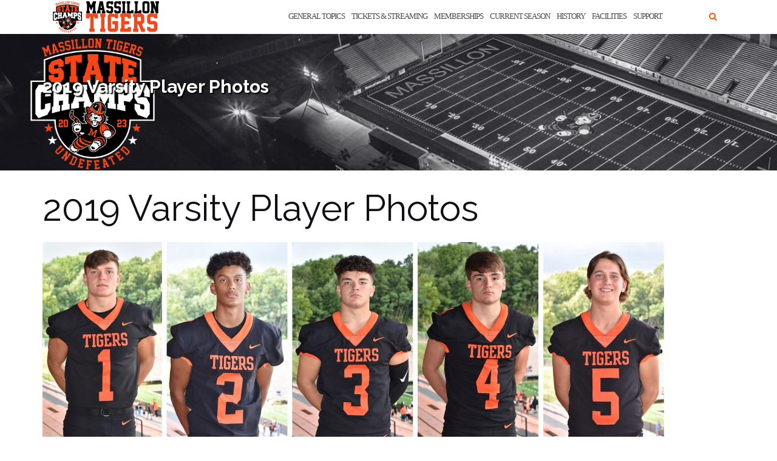

--- FILE ---
content_type: text/html; charset=UTF-8
request_url: https://massillontigers.com/history/past-seasons-games/past-seasons/2019-season/2019-player-photos/
body_size: 9180
content:
<!DOCTYPE html><html lang="en-US"><head><meta charset="UTF-8"><meta name="viewport" content="width=device-width, initial-scale=1"><link rel="stylesheet" media="print" onload="this.onload=null;this.media='all';" id="ao_optimized_gfonts" href="https://fonts.googleapis.com/css?family=Raleway%3A100%2C300%2C400%2C500%2C600%2C700&amp;display=swap"><link rel="profile" href="https://gmpg.org/xfn/11"><link rel="pingback" href="https://massillontigers.com/xmlrpc.php"><meta name='robots' content='index, follow, max-image-preview:large, max-snippet:-1, max-video-preview:-1' /><link media="all" href="https://massillontigers.com/wp-content/cache/autoptimize/css/autoptimize_d52d77d824448a0f09109628976dc995.css" rel="stylesheet"><title>2019 Varsity Player Photos - MassillonTigers.com</title><link rel="canonical" href="https://massillontigers.com/history/past-seasons-games/past-seasons/2019-season/2019-player-photos/" /><meta property="og:locale" content="en_US" /><meta property="og:type" content="article" /><meta property="og:title" content="2019 Varsity Player Photos - MassillonTigers.com" /><meta property="og:url" content="https://massillontigers.com/history/past-seasons-games/past-seasons/2019-season/2019-player-photos/" /><meta property="og:site_name" content="MassillonTigers.com" /><meta property="article:publisher" content="https://www.facebook.com/massillontiger.boosterclub/" /><meta property="article:modified_time" content="2020-08-06T17:44:05+00:00" /><meta property="og:image" content="https://massillontigers.com/wp-content/uploads/2019/08/2019-Varsity-Players-Group-A-1024x359.jpg" /><meta name="twitter:card" content="summary_large_image" /><meta name="twitter:site" content="@Massillon_Tiger" /> <script type="application/ld+json" class="yoast-schema-graph">{"@context":"https://schema.org","@graph":[{"@type":"WebPage","@id":"https://massillontigers.com/history/past-seasons-games/past-seasons/2019-season/2019-player-photos/","url":"https://massillontigers.com/history/past-seasons-games/past-seasons/2019-season/2019-player-photos/","name":"2019 Varsity Player Photos - MassillonTigers.com","isPartOf":{"@id":"https://massillontigers.com/#website"},"primaryImageOfPage":{"@id":"https://massillontigers.com/history/past-seasons-games/past-seasons/2019-season/2019-player-photos/#primaryimage"},"image":{"@id":"https://massillontigers.com/history/past-seasons-games/past-seasons/2019-season/2019-player-photos/#primaryimage"},"thumbnailUrl":"https://massillontigers.com/wp-content/uploads/2019/08/2019-Varsity-Players-Group-A-1024x359.jpg","datePublished":"2018-08-04T02:36:07+00:00","dateModified":"2020-08-06T17:44:05+00:00","breadcrumb":{"@id":"https://massillontigers.com/history/past-seasons-games/past-seasons/2019-season/2019-player-photos/#breadcrumb"},"inLanguage":"en-US","potentialAction":[{"@type":"ReadAction","target":["https://massillontigers.com/history/past-seasons-games/past-seasons/2019-season/2019-player-photos/"]}]},{"@type":"ImageObject","inLanguage":"en-US","@id":"https://massillontigers.com/history/past-seasons-games/past-seasons/2019-season/2019-player-photos/#primaryimage","url":"https://massillontigers.com/wp-content/uploads/2019/08/2019-Varsity-Players-Group-A.jpg","contentUrl":"https://massillontigers.com/wp-content/uploads/2019/08/2019-Varsity-Players-Group-A.jpg","width":2048,"height":718},{"@type":"BreadcrumbList","@id":"https://massillontigers.com/history/past-seasons-games/past-seasons/2019-season/2019-player-photos/#breadcrumb","itemListElement":[{"@type":"ListItem","position":1,"name":"Home","item":"https://massillontigers.com/"},{"@type":"ListItem","position":2,"name":"History &#8211; previous","item":"https://massillontigers.com/history/"},{"@type":"ListItem","position":3,"name":"Season Reviews &#8211; Games &#8211; Statistics &#8211; Records","item":"https://massillontigers.com/history/past-seasons-games/"},{"@type":"ListItem","position":4,"name":"Season Reviews","item":"https://massillontigers.com/history/past-seasons-games/past-seasons/"},{"@type":"ListItem","position":5,"name":"2019 Season","item":"https://massillontigers.com/history/past-seasons-games/past-seasons/2019-season/"},{"@type":"ListItem","position":6,"name":"2019 Varsity Player Photos"}]},{"@type":"WebSite","@id":"https://massillontigers.com/#website","url":"https://massillontigers.com/","name":"MassillonTigers.com","description":"The official home of the 25 Time State Champion Massillon Tiger football program!","publisher":{"@id":"https://massillontigers.com/#organization"},"potentialAction":[{"@type":"SearchAction","target":{"@type":"EntryPoint","urlTemplate":"https://massillontigers.com/?s={search_term_string}"},"query-input":{"@type":"PropertyValueSpecification","valueRequired":true,"valueName":"search_term_string"}}],"inLanguage":"en-US"},{"@type":"Organization","@id":"https://massillontigers.com/#organization","name":"Massillon Tiger Football Booster Club","url":"https://massillontigers.com/","logo":{"@type":"ImageObject","inLanguage":"en-US","@id":"https://massillontigers.com/#/schema/logo/image/","url":"https://massillontigers.com/wp-content/uploads/2017/05/IMG_8395.jpg","contentUrl":"https://massillontigers.com/wp-content/uploads/2017/05/IMG_8395.jpg","width":654,"height":810,"caption":"Massillon Tiger Football Booster Club"},"image":{"@id":"https://massillontigers.com/#/schema/logo/image/"},"sameAs":["https://www.facebook.com/massillontiger.boosterclub/","https://x.com/Massillon_Tiger"]}]}</script> <link rel='dns-prefetch' href='//stats.wp.com' /><link href='https://fonts.gstatic.com' crossorigin='anonymous' rel='preconnect' /><link rel="alternate" type="application/rss+xml" title="MassillonTigers.com &raquo; Feed" href="https://massillontigers.com/feed/" /><link rel="alternate" type="application/rss+xml" title="MassillonTigers.com &raquo; Comments Feed" href="https://massillontigers.com/comments/feed/" /><link rel="alternate" title="oEmbed (JSON)" type="application/json+oembed" href="https://massillontigers.com/wp-json/oembed/1.0/embed?url=https%3A%2F%2Fmassillontigers.com%2Fhistory%2Fpast-seasons-games%2Fpast-seasons%2F2019-season%2F2019-player-photos%2F" /><link rel="alternate" title="oEmbed (XML)" type="text/xml+oembed" href="https://massillontigers.com/wp-json/oembed/1.0/embed?url=https%3A%2F%2Fmassillontigers.com%2Fhistory%2Fpast-seasons-games%2Fpast-seasons%2F2019-season%2F2019-player-photos%2F&#038;format=xml" />  <script src="//www.googletagmanager.com/gtag/js?id=G-7FLH09G2N4"  data-cfasync="false" data-wpfc-render="false" type="text/javascript" async></script> <script data-cfasync="false" data-wpfc-render="false" type="text/javascript">var em_version = '8.11.1';
				var em_track_user = true;
				var em_no_track_reason = '';
								var ExactMetricsDefaultLocations = {"page_location":"https:\/\/massillontigers.com\/history\/past-seasons-games\/past-seasons\/2019-season\/2019-player-photos\/"};
								if ( typeof ExactMetricsPrivacyGuardFilter === 'function' ) {
					var ExactMetricsLocations = (typeof ExactMetricsExcludeQuery === 'object') ? ExactMetricsPrivacyGuardFilter( ExactMetricsExcludeQuery ) : ExactMetricsPrivacyGuardFilter( ExactMetricsDefaultLocations );
				} else {
					var ExactMetricsLocations = (typeof ExactMetricsExcludeQuery === 'object') ? ExactMetricsExcludeQuery : ExactMetricsDefaultLocations;
				}

								var disableStrs = [
										'ga-disable-G-7FLH09G2N4',
									];

				/* Function to detect opted out users */
				function __gtagTrackerIsOptedOut() {
					for (var index = 0; index < disableStrs.length; index++) {
						if (document.cookie.indexOf(disableStrs[index] + '=true') > -1) {
							return true;
						}
					}

					return false;
				}

				/* Disable tracking if the opt-out cookie exists. */
				if (__gtagTrackerIsOptedOut()) {
					for (var index = 0; index < disableStrs.length; index++) {
						window[disableStrs[index]] = true;
					}
				}

				/* Opt-out function */
				function __gtagTrackerOptout() {
					for (var index = 0; index < disableStrs.length; index++) {
						document.cookie = disableStrs[index] + '=true; expires=Thu, 31 Dec 2099 23:59:59 UTC; path=/';
						window[disableStrs[index]] = true;
					}
				}

				if ('undefined' === typeof gaOptout) {
					function gaOptout() {
						__gtagTrackerOptout();
					}
				}
								window.dataLayer = window.dataLayer || [];

				window.ExactMetricsDualTracker = {
					helpers: {},
					trackers: {},
				};
				if (em_track_user) {
					function __gtagDataLayer() {
						dataLayer.push(arguments);
					}

					function __gtagTracker(type, name, parameters) {
						if (!parameters) {
							parameters = {};
						}

						if (parameters.send_to) {
							__gtagDataLayer.apply(null, arguments);
							return;
						}

						if (type === 'event') {
														parameters.send_to = exactmetrics_frontend.v4_id;
							var hookName = name;
							if (typeof parameters['event_category'] !== 'undefined') {
								hookName = parameters['event_category'] + ':' + name;
							}

							if (typeof ExactMetricsDualTracker.trackers[hookName] !== 'undefined') {
								ExactMetricsDualTracker.trackers[hookName](parameters);
							} else {
								__gtagDataLayer('event', name, parameters);
							}
							
						} else {
							__gtagDataLayer.apply(null, arguments);
						}
					}

					__gtagTracker('js', new Date());
					__gtagTracker('set', {
						'developer_id.dNDMyYj': true,
											});
					if ( ExactMetricsLocations.page_location ) {
						__gtagTracker('set', ExactMetricsLocations);
					}
										__gtagTracker('config', 'G-7FLH09G2N4', {"forceSSL":"true"} );
										window.gtag = __gtagTracker;										(function () {
						/* https://developers.google.com/analytics/devguides/collection/analyticsjs/ */
						/* ga and __gaTracker compatibility shim. */
						var noopfn = function () {
							return null;
						};
						var newtracker = function () {
							return new Tracker();
						};
						var Tracker = function () {
							return null;
						};
						var p = Tracker.prototype;
						p.get = noopfn;
						p.set = noopfn;
						p.send = function () {
							var args = Array.prototype.slice.call(arguments);
							args.unshift('send');
							__gaTracker.apply(null, args);
						};
						var __gaTracker = function () {
							var len = arguments.length;
							if (len === 0) {
								return;
							}
							var f = arguments[len - 1];
							if (typeof f !== 'object' || f === null || typeof f.hitCallback !== 'function') {
								if ('send' === arguments[0]) {
									var hitConverted, hitObject = false, action;
									if ('event' === arguments[1]) {
										if ('undefined' !== typeof arguments[3]) {
											hitObject = {
												'eventAction': arguments[3],
												'eventCategory': arguments[2],
												'eventLabel': arguments[4],
												'value': arguments[5] ? arguments[5] : 1,
											}
										}
									}
									if ('pageview' === arguments[1]) {
										if ('undefined' !== typeof arguments[2]) {
											hitObject = {
												'eventAction': 'page_view',
												'page_path': arguments[2],
											}
										}
									}
									if (typeof arguments[2] === 'object') {
										hitObject = arguments[2];
									}
									if (typeof arguments[5] === 'object') {
										Object.assign(hitObject, arguments[5]);
									}
									if ('undefined' !== typeof arguments[1].hitType) {
										hitObject = arguments[1];
										if ('pageview' === hitObject.hitType) {
											hitObject.eventAction = 'page_view';
										}
									}
									if (hitObject) {
										action = 'timing' === arguments[1].hitType ? 'timing_complete' : hitObject.eventAction;
										hitConverted = mapArgs(hitObject);
										__gtagTracker('event', action, hitConverted);
									}
								}
								return;
							}

							function mapArgs(args) {
								var arg, hit = {};
								var gaMap = {
									'eventCategory': 'event_category',
									'eventAction': 'event_action',
									'eventLabel': 'event_label',
									'eventValue': 'event_value',
									'nonInteraction': 'non_interaction',
									'timingCategory': 'event_category',
									'timingVar': 'name',
									'timingValue': 'value',
									'timingLabel': 'event_label',
									'page': 'page_path',
									'location': 'page_location',
									'title': 'page_title',
									'referrer' : 'page_referrer',
								};
								for (arg in args) {
																		if (!(!args.hasOwnProperty(arg) || !gaMap.hasOwnProperty(arg))) {
										hit[gaMap[arg]] = args[arg];
									} else {
										hit[arg] = args[arg];
									}
								}
								return hit;
							}

							try {
								f.hitCallback();
							} catch (ex) {
							}
						};
						__gaTracker.create = newtracker;
						__gaTracker.getByName = newtracker;
						__gaTracker.getAll = function () {
							return [];
						};
						__gaTracker.remove = noopfn;
						__gaTracker.loaded = true;
						window['__gaTracker'] = __gaTracker;
					})();
									} else {
										console.log("");
					(function () {
						function __gtagTracker() {
							return null;
						}

						window['__gtagTracker'] = __gtagTracker;
						window['gtag'] = __gtagTracker;
					})();
									}</script>  <script data-cfasync="false" data-wpfc-render="false" type="text/javascript" id='exactmetrics-frontend-script-js-extra'>var exactmetrics_frontend = {"js_events_tracking":"true","download_extensions":"zip,mp3,mpeg,pdf,docx,pptx,xlsx,rar","inbound_paths":"[{\"path\":\"\\\/go\\\/\",\"label\":\"affiliate\"},{\"path\":\"\\\/recommend\\\/\",\"label\":\"affiliate\"}]","home_url":"https:\/\/massillontigers.com","hash_tracking":"false","v4_id":"G-7FLH09G2N4"};</script> <script type="text/javascript" src="https://massillontigers.com/wp-includes/js/jquery/jquery.min.js" id="jquery-core-js"></script> <script type="text/javascript" id="simple-banner-script-js-before">const simpleBannerScriptParams = {"pro_version_enabled":"","debug_mode":false,"id":11002,"version":"3.2.0","banner_params":[{"hide_simple_banner":"yes","simple_banner_prepend_element":"body","simple_banner_position":"inherit","header_margin":"","header_padding":"","wp_body_open_enabled":"","wp_body_open":true,"simple_banner_z_index":"","simple_banner_text":"Make a Donation to the Massillon Tiger Football Endowment Fund","disabled_on_current_page":false,"disabled_pages_array":[],"is_current_page_a_post":false,"disabled_on_posts":"","simple_banner_disabled_page_paths":false,"simple_banner_font_size":"20px","simple_banner_color":"#000000","simple_banner_text_color":"#ff5600","simple_banner_link_color":"#ff5600","simple_banner_close_color":"","simple_banner_custom_css":"font-weight: 900;","simple_banner_scrolling_custom_css":"","simple_banner_text_custom_css":"","simple_banner_button_css":"","site_custom_css":"","keep_site_custom_css":"","site_custom_js":"","keep_site_custom_js":"","close_button_enabled":"","close_button_expiration":"","close_button_cookie_set":false,"current_date":{"date":"2026-01-19 03:15:49.291885","timezone_type":3,"timezone":"UTC"},"start_date":{"date":"2026-01-19 03:15:49.291894","timezone_type":3,"timezone":"UTC"},"end_date":{"date":"2026-01-19 03:15:49.291898","timezone_type":3,"timezone":"UTC"},"simple_banner_start_after_date":"","simple_banner_remove_after_date":"","simple_banner_insert_inside_element":""}]}
//# sourceURL=simple-banner-script-js-before</script> <link rel="https://api.w.org/" href="https://massillontigers.com/wp-json/" /><link rel="alternate" title="JSON" type="application/json" href="https://massillontigers.com/wp-json/wp/v2/pages/11002" /><link rel="EditURI" type="application/rsd+xml" title="RSD" href="https://massillontigers.com/xmlrpc.php?rsd" /><link rel='shortlink' href='https://massillontigers.com/?p=11002' /> <script id="simple-banner-site-custom-js-dummy" type="text/javascript"></script> <meta name="generator" content="Elementor 3.34.1; features: additional_custom_breakpoints; settings: css_print_method-external, google_font-enabled, font_display-auto"><link rel="icon" href="https://massillontigers.com/wp-content/uploads/2017/05/cropped-IMG_8396-e1494261203638-32x32.jpg" sizes="32x32" /><link rel="icon" href="https://massillontigers.com/wp-content/uploads/2017/05/cropped-IMG_8396-e1494261203638-192x192.jpg" sizes="192x192" /><link rel="apple-touch-icon" href="https://massillontigers.com/wp-content/uploads/2017/05/cropped-IMG_8396-e1494261203638-180x180.jpg" /><meta name="msapplication-TileImage" content="https://massillontigers.com/wp-content/uploads/2017/05/cropped-IMG_8396-e1494261203638-270x270.jpg" /></head><body class="wp-singular page-template-default page page-id-11002 page-child parent-pageid-15172 wp-custom-logo wp-theme-shapely group-blog has-sidebar-right elementor-default elementor-kit-22014"><div id="page" class="site"> <a class="skip-link screen-reader-text" href="#content">Skip to content</a><header id="masthead" class="site-header" role="banner"><div class="nav-container"><nav  id="site-navigation" class="main-navigation" role="navigation"><div class="container nav-bar"><div class="flex-row"><div class="module left site-title-container"> <a href="https://massillontigers.com/" class="custom-logo-link" rel="home" itemprop="url"><img width="180" height="55" src="https://massillontigers.com/wp-content/uploads/2024/01/Massillon-Tigers-Header-Image-2024.png" class="custom-logo logo" alt="MassillonTigers.com" itemprop="logo" decoding="async" /></a></div> <button class="module widget-handle mobile-toggle right visible-sm visible-xs"> <i class="fa fa-bars"></i> </button><div class="module-group right"><div class="module left"><div class="collapse navbar-collapse navbar-ex1-collapse"><ul id="menu" class="menu"><li id="menu-item-26590" class="menu-item menu-item-type-post_type menu-item-object-page menu-item-26590"><a title="General Topics" href="https://massillontigers.com/hot-topics/">General Topics</a></li><li id="menu-item-26591" class="menu-item menu-item-type-post_type menu-item-object-page menu-item-26591"><a title="Tickets &#038; Streaming" href="https://massillontigers.com/tickets-streaming/">Tickets &#038; Streaming</a></li><li id="menu-item-26597" class="menu-item menu-item-type-post_type menu-item-object-page menu-item-26597"><a title="Memberships" href="https://massillontigers.com/booster-club/booster-club-info/become-a-member/">Memberships</a></li><li id="menu-item-26595" class="menu-item menu-item-type-post_type menu-item-object-page menu-item-26595"><a title="Current Season" href="https://massillontigers.com/current-season/">Current Season</a></li><li id="menu-item-26596" class="menu-item menu-item-type-post_type menu-item-object-page menu-item-26596"><a title="History" href="https://massillontigers.com/history-2/">History</a></li><li id="menu-item-26592" class="menu-item menu-item-type-post_type menu-item-object-page menu-item-26592"><a title="Facilities" href="https://massillontigers.com/facilities/">Facilities</a></li><li id="menu-item-26593" class="menu-item menu-item-type-post_type menu-item-object-page menu-item-26593"><a title="Support" href="https://massillontigers.com/booster-club/">Support</a></li></ul></div></div><div class="module widget-handle search-widget-handle hidden-xs hidden-sm"> <button class="search"> <i class="fa fa-search"></i> <span class="title">Site Search</span> </button><div class="function"><form role="search"  method="get" class="search-form" action="https://massillontigers.com/" method="get" class="search-form" action="https://massillontigers.com/"><div class="search-form-wrapper"> <input type="search" class="search-field" placeholder="Search &hellip;" value="" name="s" /> <button type="submit" class="search-submit"> <span class="screen-reader-text">Search</span> <i class="fas fa-search" aria-hidden="true"></i> </button></div></form></div></div></div></div></div></nav></div></header><div id="content" class="main-container"><div class="header-callout"><section class="page-title-section bg-secondary header-image-bg" style="background-image:url(https://massillontigers.com/wp-content/uploads/2024/01/Massillon-Tigers-Post-Header-2024.png)"><div class="container"><div class="row"><div class="col-xs-12"><h3 class="page-title" > 2019 Varsity Player Photos</h3></div></div></div></section></div><section class="content-area "><div id="main" class="container" role="main"><div class="row"><div id="primary" class="col-md-8 mb-xs-24 full-width"><article id="post-11002" class="post-11002 page type-page status-publish hentry"><header class="entry-header"><h1 class="entry-title">2019 Varsity Player Photos</h1></header><div class="entry-content"><p><img fetchpriority="high" decoding="async" class="alignleft size-large wp-image-14108" src="https://massillontigers.com/wp-content/uploads/2019/08/2019-Varsity-Players-Group-A-1024x359.jpg" alt="" width="1024" height="359" srcset="https://massillontigers.com/wp-content/uploads/2019/08/2019-Varsity-Players-Group-A-1024x359.jpg 1024w, https://massillontigers.com/wp-content/uploads/2019/08/2019-Varsity-Players-Group-A-300x105.jpg 300w, https://massillontigers.com/wp-content/uploads/2019/08/2019-Varsity-Players-Group-A-768x269.jpg 768w, https://massillontigers.com/wp-content/uploads/2019/08/2019-Varsity-Players-Group-A-1080x379.jpg 1080w, https://massillontigers.com/wp-content/uploads/2019/08/2019-Varsity-Players-Group-A.jpg 2048w" sizes="(max-width: 1024px) 100vw, 1024px" /><img decoding="async" class="alignleft wp-image-14775" src="https://massillontigers.com/wp-content/uploads/2019/10/2019-Varsity-Players-Group-B-1024x360.jpg" alt="" width="1022" height="359" srcset="https://massillontigers.com/wp-content/uploads/2019/10/2019-Varsity-Players-Group-B-1024x360.jpg 1024w, https://massillontigers.com/wp-content/uploads/2019/10/2019-Varsity-Players-Group-B-300x105.jpg 300w, https://massillontigers.com/wp-content/uploads/2019/10/2019-Varsity-Players-Group-B-768x270.jpg 768w, https://massillontigers.com/wp-content/uploads/2019/10/2019-Varsity-Players-Group-B-1080x379.jpg 1080w, https://massillontigers.com/wp-content/uploads/2019/10/2019-Varsity-Players-Group-B-1280x449.jpg 1280w, https://massillontigers.com/wp-content/uploads/2019/10/2019-Varsity-Players-Group-B-980x344.jpg 980w, https://massillontigers.com/wp-content/uploads/2019/10/2019-Varsity-Players-Group-B-480x169.jpg 480w, https://massillontigers.com/wp-content/uploads/2019/10/2019-Varsity-Players-Group-B.jpg 2048w" sizes="(max-width: 1022px) 100vw, 1022px" /><img decoding="async" class="alignleft size-large wp-image-14109" src="https://massillontigers.com/wp-content/uploads/2019/08/2019-Varsity-Players-Group-C-1024x357.jpg" alt="" width="1024" height="357" srcset="https://massillontigers.com/wp-content/uploads/2019/08/2019-Varsity-Players-Group-C-1024x357.jpg 1024w, https://massillontigers.com/wp-content/uploads/2019/08/2019-Varsity-Players-Group-C-300x105.jpg 300w, https://massillontigers.com/wp-content/uploads/2019/08/2019-Varsity-Players-Group-C-768x268.jpg 768w, https://massillontigers.com/wp-content/uploads/2019/08/2019-Varsity-Players-Group-C-1080x376.jpg 1080w, https://massillontigers.com/wp-content/uploads/2019/08/2019-Varsity-Players-Group-C.jpg 2048w" sizes="(max-width: 1024px) 100vw, 1024px" /><img loading="lazy" decoding="async" class="alignleft size-large wp-image-14090" src="https://massillontigers.com/wp-content/uploads/2019/08/2019-Players-Group-D-1024x347.jpg" alt="" width="1024" height="347" srcset="https://massillontigers.com/wp-content/uploads/2019/08/2019-Players-Group-D-1024x347.jpg 1024w, https://massillontigers.com/wp-content/uploads/2019/08/2019-Players-Group-D-300x102.jpg 300w, https://massillontigers.com/wp-content/uploads/2019/08/2019-Players-Group-D-768x260.jpg 768w, https://massillontigers.com/wp-content/uploads/2019/08/2019-Players-Group-D-1080x366.jpg 1080w, https://massillontigers.com/wp-content/uploads/2019/08/2019-Players-Group-D.jpg 2048w" sizes="(max-width: 1024px) 100vw, 1024px" /> <img loading="lazy" decoding="async" class="alignleft size-large wp-image-14091" src="https://massillontigers.com/wp-content/uploads/2019/08/2019-Players-Group-E-1024x358.jpg" alt="" width="1024" height="358" srcset="https://massillontigers.com/wp-content/uploads/2019/08/2019-Players-Group-E-1024x358.jpg 1024w, https://massillontigers.com/wp-content/uploads/2019/08/2019-Players-Group-E-300x105.jpg 300w, https://massillontigers.com/wp-content/uploads/2019/08/2019-Players-Group-E-768x268.jpg 768w, https://massillontigers.com/wp-content/uploads/2019/08/2019-Players-Group-E-1080x377.jpg 1080w, https://massillontigers.com/wp-content/uploads/2019/08/2019-Players-Group-E.jpg 2048w" sizes="(max-width: 1024px) 100vw, 1024px" /> <img loading="lazy" decoding="async" class="alignleft wp-image-14351" src="https://massillontigers.com/wp-content/uploads/2019/09/2019-Varsity-Players-Group-F-1024x598.jpg" alt="" width="604" height="353" srcset="https://massillontigers.com/wp-content/uploads/2019/09/2019-Varsity-Players-Group-F-1024x598.jpg 1024w, https://massillontigers.com/wp-content/uploads/2019/09/2019-Varsity-Players-Group-F-300x175.jpg 300w, https://massillontigers.com/wp-content/uploads/2019/09/2019-Varsity-Players-Group-F-768x449.jpg 768w, https://massillontigers.com/wp-content/uploads/2019/09/2019-Varsity-Players-Group-F-1080x631.jpg 1080w, https://massillontigers.com/wp-content/uploads/2019/09/2019-Varsity-Players-Group-F.jpg 2048w" sizes="(max-width: 604px) 100vw, 604px" /><img loading="lazy" decoding="async" class="alignleft size-large wp-image-14125" src="https://massillontigers.com/wp-content/uploads/2019/08/2019-Varsity-Players-Group-G-1024x359.jpg" alt="" width="1024" height="359" srcset="https://massillontigers.com/wp-content/uploads/2019/08/2019-Varsity-Players-Group-G-1024x359.jpg 1024w, https://massillontigers.com/wp-content/uploads/2019/08/2019-Varsity-Players-Group-G-300x105.jpg 300w, https://massillontigers.com/wp-content/uploads/2019/08/2019-Varsity-Players-Group-G-768x269.jpg 768w, https://massillontigers.com/wp-content/uploads/2019/08/2019-Varsity-Players-Group-G-1080x378.jpg 1080w, https://massillontigers.com/wp-content/uploads/2019/08/2019-Varsity-Players-Group-G.jpg 2048w" sizes="(max-width: 1024px) 100vw, 1024px" /><img loading="lazy" decoding="async" class="alignleft size-large wp-image-14094" src="https://massillontigers.com/wp-content/uploads/2019/08/2019-Players-Group-H-1024x357.jpg" alt="" width="1024" height="357" srcset="https://massillontigers.com/wp-content/uploads/2019/08/2019-Players-Group-H-1024x357.jpg 1024w, https://massillontigers.com/wp-content/uploads/2019/08/2019-Players-Group-H-300x105.jpg 300w, https://massillontigers.com/wp-content/uploads/2019/08/2019-Players-Group-H-768x268.jpg 768w, https://massillontigers.com/wp-content/uploads/2019/08/2019-Players-Group-H-1080x377.jpg 1080w, https://massillontigers.com/wp-content/uploads/2019/08/2019-Players-Group-H.jpg 2048w" sizes="(max-width: 1024px) 100vw, 1024px" /> <img loading="lazy" decoding="async" class="alignleft size-large wp-image-14095" src="https://massillontigers.com/wp-content/uploads/2019/08/2019-Players-Group-J-1024x358.jpg" alt="" width="1024" height="358" srcset="https://massillontigers.com/wp-content/uploads/2019/08/2019-Players-Group-J-1024x358.jpg 1024w, https://massillontigers.com/wp-content/uploads/2019/08/2019-Players-Group-J-300x105.jpg 300w, https://massillontigers.com/wp-content/uploads/2019/08/2019-Players-Group-J-768x268.jpg 768w, https://massillontigers.com/wp-content/uploads/2019/08/2019-Players-Group-J-1080x377.jpg 1080w, https://massillontigers.com/wp-content/uploads/2019/08/2019-Players-Group-J.jpg 2048w" sizes="(max-width: 1024px) 100vw, 1024px" /> <img loading="lazy" decoding="async" class="alignleft size-large wp-image-14096" src="https://massillontigers.com/wp-content/uploads/2019/08/2019-Players-Group-K-1024x358.jpg" alt="" width="1024" height="358" srcset="https://massillontigers.com/wp-content/uploads/2019/08/2019-Players-Group-K-1024x358.jpg 1024w, https://massillontigers.com/wp-content/uploads/2019/08/2019-Players-Group-K-300x105.jpg 300w, https://massillontigers.com/wp-content/uploads/2019/08/2019-Players-Group-K-768x268.jpg 768w, https://massillontigers.com/wp-content/uploads/2019/08/2019-Players-Group-K-1080x377.jpg 1080w, https://massillontigers.com/wp-content/uploads/2019/08/2019-Players-Group-K.jpg 2048w" sizes="(max-width: 1024px) 100vw, 1024px" /> <img loading="lazy" decoding="async" class="alignleft size-large wp-image-14097" src="https://massillontigers.com/wp-content/uploads/2019/08/2019-Players-Group-L-1024x358.jpg" alt="" width="1024" height="358" srcset="https://massillontigers.com/wp-content/uploads/2019/08/2019-Players-Group-L-1024x358.jpg 1024w, https://massillontigers.com/wp-content/uploads/2019/08/2019-Players-Group-L-300x105.jpg 300w, https://massillontigers.com/wp-content/uploads/2019/08/2019-Players-Group-L-768x269.jpg 768w, https://massillontigers.com/wp-content/uploads/2019/08/2019-Players-Group-L-1080x378.jpg 1080w, https://massillontigers.com/wp-content/uploads/2019/08/2019-Players-Group-L.jpg 2048w" sizes="(max-width: 1024px) 100vw, 1024px" /> <img loading="lazy" decoding="async" class="alignleft size-large wp-image-14098" src="https://massillontigers.com/wp-content/uploads/2019/08/2019-Players-Group-M-1024x361.jpg" alt="" width="1024" height="361" srcset="https://massillontigers.com/wp-content/uploads/2019/08/2019-Players-Group-M-1024x361.jpg 1024w, https://massillontigers.com/wp-content/uploads/2019/08/2019-Players-Group-M-300x106.jpg 300w, https://massillontigers.com/wp-content/uploads/2019/08/2019-Players-Group-M-768x270.jpg 768w, https://massillontigers.com/wp-content/uploads/2019/08/2019-Players-Group-M-1080x380.jpg 1080w, https://massillontigers.com/wp-content/uploads/2019/08/2019-Players-Group-M.jpg 2048w" sizes="(max-width: 1024px) 100vw, 1024px" /> <img loading="lazy" decoding="async" class="alignleft size-large wp-image-14099" src="https://massillontigers.com/wp-content/uploads/2019/08/2019-Players-Group-N-1024x357.jpg" alt="" width="1024" height="357" srcset="https://massillontigers.com/wp-content/uploads/2019/08/2019-Players-Group-N-1024x357.jpg 1024w, https://massillontigers.com/wp-content/uploads/2019/08/2019-Players-Group-N-300x104.jpg 300w, https://massillontigers.com/wp-content/uploads/2019/08/2019-Players-Group-N-768x267.jpg 768w, https://massillontigers.com/wp-content/uploads/2019/08/2019-Players-Group-N-1080x376.jpg 1080w, https://massillontigers.com/wp-content/uploads/2019/08/2019-Players-Group-N.jpg 2048w" sizes="(max-width: 1024px) 100vw, 1024px" /> <img loading="lazy" decoding="async" class="alignleft size-large wp-image-14100" src="https://massillontigers.com/wp-content/uploads/2019/08/2019-Players-Group-P-1024x360.jpg" alt="" width="1024" height="360" srcset="https://massillontigers.com/wp-content/uploads/2019/08/2019-Players-Group-P-1024x360.jpg 1024w, https://massillontigers.com/wp-content/uploads/2019/08/2019-Players-Group-P-300x105.jpg 300w, https://massillontigers.com/wp-content/uploads/2019/08/2019-Players-Group-P-768x270.jpg 768w, https://massillontigers.com/wp-content/uploads/2019/08/2019-Players-Group-P-1080x379.jpg 1080w, https://massillontigers.com/wp-content/uploads/2019/08/2019-Players-Group-P.jpg 2048w" sizes="(max-width: 1024px) 100vw, 1024px" /> <img loading="lazy" decoding="async" class="alignleft size-large wp-image-14101" src="https://massillontigers.com/wp-content/uploads/2019/08/2019-Players-Group-R-1024x358.jpg" alt="" width="1024" height="358" srcset="https://massillontigers.com/wp-content/uploads/2019/08/2019-Players-Group-R-1024x358.jpg 1024w, https://massillontigers.com/wp-content/uploads/2019/08/2019-Players-Group-R-300x105.jpg 300w, https://massillontigers.com/wp-content/uploads/2019/08/2019-Players-Group-R-768x269.jpg 768w, https://massillontigers.com/wp-content/uploads/2019/08/2019-Players-Group-R-1080x378.jpg 1080w, https://massillontigers.com/wp-content/uploads/2019/08/2019-Players-Group-R.jpg 2048w" sizes="(max-width: 1024px) 100vw, 1024px" /> <img loading="lazy" decoding="async" class="alignleft size-large wp-image-14102" src="https://massillontigers.com/wp-content/uploads/2019/08/2019-Players-Group-S-1024x358.jpg" alt="" width="1024" height="358" srcset="https://massillontigers.com/wp-content/uploads/2019/08/2019-Players-Group-S-1024x358.jpg 1024w, https://massillontigers.com/wp-content/uploads/2019/08/2019-Players-Group-S-300x105.jpg 300w, https://massillontigers.com/wp-content/uploads/2019/08/2019-Players-Group-S-768x268.jpg 768w, https://massillontigers.com/wp-content/uploads/2019/08/2019-Players-Group-S-1080x377.jpg 1080w, https://massillontigers.com/wp-content/uploads/2019/08/2019-Players-Group-S.jpg 2048w" sizes="(max-width: 1024px) 100vw, 1024px" /> <img loading="lazy" decoding="async" class="alignleft size-large wp-image-14103" src="https://massillontigers.com/wp-content/uploads/2019/08/2019-Players-Group-T-1024x357.jpg" alt="" width="1024" height="357" srcset="https://massillontigers.com/wp-content/uploads/2019/08/2019-Players-Group-T-1024x357.jpg 1024w, https://massillontigers.com/wp-content/uploads/2019/08/2019-Players-Group-T-300x104.jpg 300w, https://massillontigers.com/wp-content/uploads/2019/08/2019-Players-Group-T-768x267.jpg 768w, https://massillontigers.com/wp-content/uploads/2019/08/2019-Players-Group-T-1080x376.jpg 1080w, https://massillontigers.com/wp-content/uploads/2019/08/2019-Players-Group-T.jpg 2048w" sizes="(max-width: 1024px) 100vw, 1024px" /> <img loading="lazy" decoding="async" class="alignleft wp-image-14104" src="https://massillontigers.com/wp-content/uploads/2019/08/2019-Players-Group-U-1024x447.jpg" alt="" width="811" height="354" srcset="https://massillontigers.com/wp-content/uploads/2019/08/2019-Players-Group-U-1024x447.jpg 1024w, https://massillontigers.com/wp-content/uploads/2019/08/2019-Players-Group-U-300x131.jpg 300w, https://massillontigers.com/wp-content/uploads/2019/08/2019-Players-Group-U-768x335.jpg 768w, https://massillontigers.com/wp-content/uploads/2019/08/2019-Players-Group-U-1080x471.jpg 1080w, https://massillontigers.com/wp-content/uploads/2019/08/2019-Players-Group-U.jpg 2048w" sizes="(max-width: 811px) 100vw, 811px" /></p></div><footer class="entry-footer"></footer></article></div></div></div></section><div class="footer-callout"></div><footer id="colophon" class="site-footer footer bg-dark" role="contentinfo"><div class="container footer-inner"><div class="row"><div class="footer-widget-area"><div class="col-md-3 col-sm-6 footer-widget" role="complementary"><div id="custom_html-5" class="widget_text widget widget_custom_html"><h2 class="widget-title">Follow Us</h2><div class="textwidget custom-html-widget"><a href="https://twitter.com/Massillon_Tiger" target="new"><strong>Twitter</strong></a> <a href="https://www.facebook.com/massillontiger.boosterclub/" target="new"><strong>Facebook</strong></a></div></div></div></div></div><div class="row"><div class="site-info col-sm-6"><div class="copyright-text"> Copyright 2024 Massillon Tiger Football Booster Club, Inc.</div><div class="footer-credits"> Theme by <a href="https://colorlib.com/" target="_blank" rel="nofollow noopener" title="Colorlib">Colorlib</a> Powered by <a href="https://wordpress.org/" target="_blank" title="WordPress.org">WordPress</a></div></div><div class="col-sm-6 text-right"></div></div></div> <a class="btn btn-sm fade-half back-to-top inner-link" href="#top"><i class="fa fa-angle-up"></i></a></footer></div></div> <script type="speculationrules">{"prefetch":[{"source":"document","where":{"and":[{"href_matches":"/*"},{"not":{"href_matches":["/wp-*.php","/wp-admin/*","/wp-content/uploads/*","/wp-content/*","/wp-content/plugins/*","/wp-content/themes/shapely/*","/*\\?(.+)"]}},{"not":{"selector_matches":"a[rel~=\"nofollow\"]"}},{"not":{"selector_matches":".no-prefetch, .no-prefetch a"}}]},"eagerness":"conservative"}]}</script> <div class="simple-banner simple-banner-text" style="display:none !important"></div> <script>const lazyloadRunObserver = () => {
					const lazyloadBackgrounds = document.querySelectorAll( `.e-con.e-parent:not(.e-lazyloaded)` );
					const lazyloadBackgroundObserver = new IntersectionObserver( ( entries ) => {
						entries.forEach( ( entry ) => {
							if ( entry.isIntersecting ) {
								let lazyloadBackground = entry.target;
								if( lazyloadBackground ) {
									lazyloadBackground.classList.add( 'e-lazyloaded' );
								}
								lazyloadBackgroundObserver.unobserve( entry.target );
							}
						});
					}, { rootMargin: '200px 0px 200px 0px' } );
					lazyloadBackgrounds.forEach( ( lazyloadBackground ) => {
						lazyloadBackgroundObserver.observe( lazyloadBackground );
					} );
				};
				const events = [
					'DOMContentLoaded',
					'elementor/lazyload/observe',
				];
				events.forEach( ( event ) => {
					document.addEventListener( event, lazyloadRunObserver );
				} );</script> <link rel='stylesheet' id='dashicons-css' href='https://massillontigers.com/wp-includes/css/dashicons.min.css' type='text/css' media='all' /> <script type="text/javascript" id="shapely-scripts-js-extra">var ShapelyAdminObject = {"sticky_header":"1"};
//# sourceURL=shapely-scripts-js-extra</script> <script type="text/javascript" id="kaliforms-submission-frontend-js-extra">var KaliFormsObject = {"ajaxurl":"https://massillontigers.com/wp-admin/admin-ajax.php","ajax_nonce":"3a71accdc5"};
//# sourceURL=kaliforms-submission-frontend-js-extra</script> <script type="text/javascript" id="jetpack-stats-js-before">_stq = window._stq || [];
_stq.push([ "view", {"v":"ext","blog":"177067359","post":"11002","tz":"-5","srv":"massillontigers.com","j":"1:15.4"} ]);
_stq.push([ "clickTrackerInit", "177067359", "11002" ]);
//# sourceURL=jetpack-stats-js-before</script> <script type="text/javascript" src="https://stats.wp.com/e-202604.js" id="jetpack-stats-js" defer="defer" data-wp-strategy="defer"></script> <script type="text/javascript" id="thickbox-js-extra">var thickboxL10n = {"next":"Next \u003E","prev":"\u003C Prev","image":"Image","of":"of","close":"Close","noiframes":"This feature requires inline frames. You have iframes disabled or your browser does not support them.","loadingAnimation":"https://massillontigers.com/wp-includes/js/thickbox/loadingAnimation.gif"};
//# sourceURL=thickbox-js-extra</script> <script id="wp-emoji-settings" type="application/json">{"baseUrl":"https://s.w.org/images/core/emoji/17.0.2/72x72/","ext":".png","svgUrl":"https://s.w.org/images/core/emoji/17.0.2/svg/","svgExt":".svg","source":{"concatemoji":"https://massillontigers.com/wp-includes/js/wp-emoji-release.min.js"}}</script> <script type="module">/*! This file is auto-generated */
const a=JSON.parse(document.getElementById("wp-emoji-settings").textContent),o=(window._wpemojiSettings=a,"wpEmojiSettingsSupports"),s=["flag","emoji"];function i(e){try{var t={supportTests:e,timestamp:(new Date).valueOf()};sessionStorage.setItem(o,JSON.stringify(t))}catch(e){}}function c(e,t,n){e.clearRect(0,0,e.canvas.width,e.canvas.height),e.fillText(t,0,0);t=new Uint32Array(e.getImageData(0,0,e.canvas.width,e.canvas.height).data);e.clearRect(0,0,e.canvas.width,e.canvas.height),e.fillText(n,0,0);const a=new Uint32Array(e.getImageData(0,0,e.canvas.width,e.canvas.height).data);return t.every((e,t)=>e===a[t])}function p(e,t){e.clearRect(0,0,e.canvas.width,e.canvas.height),e.fillText(t,0,0);var n=e.getImageData(16,16,1,1);for(let e=0;e<n.data.length;e++)if(0!==n.data[e])return!1;return!0}function u(e,t,n,a){switch(t){case"flag":return n(e,"\ud83c\udff3\ufe0f\u200d\u26a7\ufe0f","\ud83c\udff3\ufe0f\u200b\u26a7\ufe0f")?!1:!n(e,"\ud83c\udde8\ud83c\uddf6","\ud83c\udde8\u200b\ud83c\uddf6")&&!n(e,"\ud83c\udff4\udb40\udc67\udb40\udc62\udb40\udc65\udb40\udc6e\udb40\udc67\udb40\udc7f","\ud83c\udff4\u200b\udb40\udc67\u200b\udb40\udc62\u200b\udb40\udc65\u200b\udb40\udc6e\u200b\udb40\udc67\u200b\udb40\udc7f");case"emoji":return!a(e,"\ud83e\u1fac8")}return!1}function f(e,t,n,a){let r;const o=(r="undefined"!=typeof WorkerGlobalScope&&self instanceof WorkerGlobalScope?new OffscreenCanvas(300,150):document.createElement("canvas")).getContext("2d",{willReadFrequently:!0}),s=(o.textBaseline="top",o.font="600 32px Arial",{});return e.forEach(e=>{s[e]=t(o,e,n,a)}),s}function r(e){var t=document.createElement("script");t.src=e,t.defer=!0,document.head.appendChild(t)}a.supports={everything:!0,everythingExceptFlag:!0},new Promise(t=>{let n=function(){try{var e=JSON.parse(sessionStorage.getItem(o));if("object"==typeof e&&"number"==typeof e.timestamp&&(new Date).valueOf()<e.timestamp+604800&&"object"==typeof e.supportTests)return e.supportTests}catch(e){}return null}();if(!n){if("undefined"!=typeof Worker&&"undefined"!=typeof OffscreenCanvas&&"undefined"!=typeof URL&&URL.createObjectURL&&"undefined"!=typeof Blob)try{var e="postMessage("+f.toString()+"("+[JSON.stringify(s),u.toString(),c.toString(),p.toString()].join(",")+"));",a=new Blob([e],{type:"text/javascript"});const r=new Worker(URL.createObjectURL(a),{name:"wpTestEmojiSupports"});return void(r.onmessage=e=>{i(n=e.data),r.terminate(),t(n)})}catch(e){}i(n=f(s,u,c,p))}t(n)}).then(e=>{for(const n in e)a.supports[n]=e[n],a.supports.everything=a.supports.everything&&a.supports[n],"flag"!==n&&(a.supports.everythingExceptFlag=a.supports.everythingExceptFlag&&a.supports[n]);var t;a.supports.everythingExceptFlag=a.supports.everythingExceptFlag&&!a.supports.flag,a.supports.everything||((t=a.source||{}).concatemoji?r(t.concatemoji):t.wpemoji&&t.twemoji&&(r(t.twemoji),r(t.wpemoji)))});
//# sourceURL=https://massillontigers.com/wp-includes/js/wp-emoji-loader.min.js</script> <script defer src="https://massillontigers.com/wp-content/cache/autoptimize/js/autoptimize_5f6096ba3a329041174536ac01803d29.js"></script></body></html>